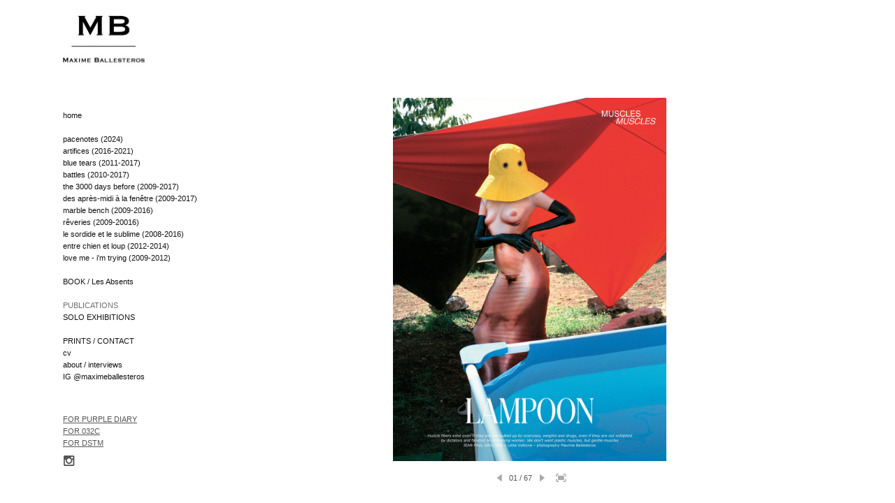

--- FILE ---
content_type: text/html; charset=utf-8
request_url: https://www.maximeballesteros.com/publications/album/lampoon-fw22
body_size: 7833
content:
<!DOCTYPE html>
<html prefix="og: http://ogp.me/ns#">
<head>
  <meta http-equiv="Content-Type" content="text/html; charset=utf-8"/>

  <title>PUBLICATIONS</title>
  <meta property="og:title" content="PUBLICATIONS" />
<meta property="og:type" content="website" />
<meta property="og:url" content="https://www.maximeballesteros.com/publications" />
  <meta property="og:image" content="https://imageproxy.viewbook.com/25054/296bc9247db4a4b16ca5f79dc84c43da_hd.jpg?fit=max&amp;h=1280&amp;w=1280" />
  <meta property="og:image:type" content="image/jpeg" />
  <meta property="og:image:width" content="960" />
  <meta property="og:image:height" content="1280" />
  <meta property="og:image" content="https://imageproxy.viewbook.com/25054/89535080b418651b7ff6c2c449fa6613_hd.jpg?fit=max&amp;h=1280&amp;w=1280" />
  <meta property="og:image:type" content="image/jpeg" />
  <meta property="og:image:width" content="971" />
  <meta property="og:image:height" content="1265" />
  <meta property="og:image" content="https://imageproxy.viewbook.com/25054/b8e985fd003e7fb1fa10e5d0e1aef8bc_hd.jpg?fit=max&amp;h=1280&amp;w=1280" />
  <meta property="og:image:type" content="image/jpeg" />
  <meta property="og:image:width" content="903" />
  <meta property="og:image:height" content="1362" />
  <meta property="og:image" content="https://imageproxy.viewbook.com/25054/0b6622f8dac6b2d4be873b90a0e443a1_hd.jpg?fit=max&amp;h=1280&amp;w=1280" />
  <meta property="og:image:type" content="image/jpeg" />
  <meta property="og:image:width" content="971" />
  <meta property="og:image:height" content="1265" />
  <meta property="og:image" content="https://imageproxy.viewbook.com/25054/644a24ef3762d0c65ee42ab9487ecdcf_hd.jpg?fit=max&amp;h=1280&amp;w=1280" />
  <meta property="og:image:type" content="image/jpeg" />
  <meta property="og:image:width" content="903" />
  <meta property="og:image:height" content="1362" />


<script type="application/ld+json">
{
  "@context": "http://schema.org",
  "@type": "Organization",
  "url": "https://www.maximeballesteros.com/publications",
  "logo": "https://userfiles.viewbook.com/25054/logo/1708427315581.jpg"
}
</script>
    <meta name="description" content="" />
    <meta name="keywords" content="maxime ballesteros art reportage documentary DSTM Purple Interview Nike i-D sleek sugarhigh kinki styleby vice germany editorial photography sang bleu monocle documentaire réaliste reality intimate travel shoes fashion collector creative spontaneous snap film analog olivier zahm christian louboutin paris james franco rossy de palma merle winter jessica stam alexander wang bonnie strange helga wretman celyn smith jen gilpin DSTM" />
  <meta name="google-site-verification" content="" />

      <link rel="icon" type="image/png" sizes="16x16" href="//vb-userfiles.imgix.net/25054/favicon/7c27d043d504414f7007d55aa01db8e8?fit=fill&fm=png&h=16&w=16">
      <link rel="icon" type="image/png" sizes="32x32" href="//vb-userfiles.imgix.net/25054/favicon/7c27d043d504414f7007d55aa01db8e8?fit=fill&fm=png&h=32&w=32">
      <link rel="icon" type="image/png" sizes="64x64" href="//vb-userfiles.imgix.net/25054/favicon/7c27d043d504414f7007d55aa01db8e8?fit=fill&fm=png&h=64&w=64">
      <link rel="icon" type="image/png" sizes="96x96" href="//vb-userfiles.imgix.net/25054/favicon/7c27d043d504414f7007d55aa01db8e8?fit=fill&fm=png&h=96&w=96">
      <link rel="icon" type="image/png" sizes="160x160" href="//vb-userfiles.imgix.net/25054/favicon/7c27d043d504414f7007d55aa01db8e8?fit=fill&fm=png&h=160&w=160">
      <link rel="icon" type="image/png" sizes="192x192" href="//vb-userfiles.imgix.net/25054/favicon/7c27d043d504414f7007d55aa01db8e8?fit=fill&fm=png&h=192&w=192">
    <link rel="apple-touch-icon" href="//vb-userfiles.imgix.net/25054/favicon/7c27d043d504414f7007d55aa01db8e8?fit=fill&fm=png&h=57&w=57">

      <link rel="apple-touch-icon" sizes="60x60" href="//vb-userfiles.imgix.net/25054/favicon/7c27d043d504414f7007d55aa01db8e8?fit=fill&fm=png&h=60&w=60">
      <link rel="apple-touch-icon" sizes="72x72" href="//vb-userfiles.imgix.net/25054/favicon/7c27d043d504414f7007d55aa01db8e8?fit=fill&fm=png&h=72&w=72">
      <link rel="apple-touch-icon" sizes="76x76" href="//vb-userfiles.imgix.net/25054/favicon/7c27d043d504414f7007d55aa01db8e8?fit=fill&fm=png&h=76&w=76">
      <link rel="apple-touch-icon" sizes="114x114" href="//vb-userfiles.imgix.net/25054/favicon/7c27d043d504414f7007d55aa01db8e8?fit=fill&fm=png&h=114&w=114">
      <link rel="apple-touch-icon" sizes="144x144" href="//vb-userfiles.imgix.net/25054/favicon/7c27d043d504414f7007d55aa01db8e8?fit=fill&fm=png&h=144&w=144">
      <link rel="apple-touch-icon" sizes="120x120" href="//vb-userfiles.imgix.net/25054/favicon/7c27d043d504414f7007d55aa01db8e8?fit=fill&fm=png&h=120&w=120">
      <link rel="apple-touch-icon" sizes="152x152" href="//vb-userfiles.imgix.net/25054/favicon/7c27d043d504414f7007d55aa01db8e8?fit=fill&fm=png&h=152&w=152">
      <link rel="apple-touch-icon" sizes="180x180" href="//vb-userfiles.imgix.net/25054/favicon/7c27d043d504414f7007d55aa01db8e8?fit=fill&fm=png&h=180&w=180">
  <!--[if lt IE 9]>
   <script src="//cdnjs.cloudflare.com/ajax/libs/es5-shim/4.0.3/es5-shim.min.js"></script>
  <![endif]-->
  <script type="text/javascript">
    var livePage = true;
  </script>

   <link rel="stylesheet" type="text/css" href="//fonts.googleapis.com/css?family=Arvo:400,700,400italic,700italic:latin|Gentium+Book+Basic:400,400italic,700,700italic:latin|Lato:400,700,400italic,700italic:latin|Merriweather:300italic,300,700,700italic:latin|Old+Standard+TT:400,400italic,700:latin|Open+Sans:300italic,600italic,300,600:latin|PT+Serif:400,700,400italic,700italic:latin|Roboto:700italic,300,700,300italic:latin|Source+Sans+Pro:400,700,400italic,700italic:latin|Vollkorn:400italic,700italic,400,700:latin">
  
      <link rel="stylesheet" media="all" href="/assets/sites/slideshow-gallery-d63d35b5b26f5d3cbca7f15209d93dd4b0b3b59b24e1ebd921d0c6c2c05a958d.css" />

  <!--[if IE]><script src="http://html5shiv.googlecode.com/svn/trunk/html5.js"></script><![endif]-->

  <!--[if lt IE 9]>
    <style>
      #vb_page .main_content {
        box-sizing: border-box;
        padding-top: 140px;
        height: 100% !important;
        top: 0 !important;
      }
    </style>
  <![endif]-->
    <link rel="stylesheet" media="screen" href="/assets/sites/site-classic-public-a1bfb1cc038732ea72e63854fd469217a25c56ef100f67b94bf6b965b71f70f2.css" />

  <style>
    body{
  background-color: #FFFFFF;
  background-image: none;
  background-repeat: repeat;
  background-position: 0% 0%;
  background-size: auto;
  background-attachment: scroll;
}
#vb_page, #vb_page a{
  color: #555555;
}
#vb_page #vb_title h1{
  color: #555555;
}
#vb_page #vb_menu a{
  color: #111111;
}
#vb_page #vb_menu li a.active{
  color: #707070;
}
#vb_page{
  font-family: "Lucida Grande","Lucida Sans Unicode","Arial";
}
#vb_title{
  font-family: Courier New;
}
#vb_menu{
  font-family: Arial;
}

  </style>
  

</head>
<body id="body" class="page-body">
 
  <div id="vb_page" class="/*background_cover:*/ background_cover_no /*background_position:*/ background_position_center /*font_size:*/ font_size_1 /*left_margin:*/ left_margin_no /*logo_retina:*/ logo_retina_yes /*logo_visibility:*/ logo_visibility_no /*menu_font_size:*/ menu_font_size_1 /*menu_position:*/ menu_position_left /*page_align:*/ page_align_left /*page_fixed_header:*/ page_fixed_header_no /*page_full_width:*/ page_full_width_no /*page_scaling:*/ page_scaling_yes /*page_scaling_top:*/ page_scaling_top_yes /*text_full_width:*/ text_full_width_no /*theme:*/ theme_viewbook_pro /*thumbnails_hide_name:*/ thumbnails_hide_name_no /*thumbnails_size:*/ thumbnails_size_thumb /*title_font_size:*/ title_font_size_2 /*title_visibility:*/ title_visibility_no /*top_margin:*/ top_margin_no logo content_type_slideshow_gallery"  data-env="production">
    


<div class="-top-offset">

  <!-- TITLE -->
<div id="vb_title">
</div>


  <!-- LOGO -->
<div id="vb_logo">
        <a href="/"><img src="https://userfiles.viewbook.com/25054/logo/1708427315581.jpg" alt="" /></a>
</div>


  <!-- MENU -->

<ul id="vb_menu"><li>&nbsp;</li><li><a  href="/" >home</a></li><li>&nbsp;</li><li><a  href="/pacenotes-2024" >pacenotes (2024)</a></li><li><a  href="/artifices-2016-2021" >artifices (2016-2021)</a></li><li><a  href="/blue-tears-2011-2017" >blue tears (2011-2017)</a></li><li><a  href="/battles-2010-2017" >battles (2010-2017)</a></li><li><a  href="/the-3000-days-before-2009-2017" >the 3000 days before (2009-2017)</a></li><li><a  href="/des-apres-midi-a-la-fenetre-2009-2017" >des après-midi à la fenêtre (2009-2017)</a></li><li><a  href="/marble-bench-2009-2016" >marble bench (2009-2016)</a></li><li><a  href="/reveries-2009-20016" >rêveries (2009-20016)</a></li><li><a  href="/le-sordide-et-le-sublime-2008-2016" >le sordide et le sublime (2008-2016)</a></li><li><a  href="/entre-chien-et-loup-2012-2014" >entre chien et loup (2012-2014)</a></li><li><a  href="/love-me-i-m-trying-2009-2012" >love me - i'm trying (2009-2012)</a></li><li>&nbsp;</li><li><a  href="/book-les-absents" >BOOK / Les Absents</a></li><li>&nbsp;</li><li><a class='active' href="/publications" >PUBLICATIONS</a></li><li><a  href="/solo-exhibitions" >SOLO EXHIBITIONS</a></li><li>&nbsp;</li><li><a  href="/prints-contact" >PRINTS / CONTACT</a></li><li><a  href="/cv" >cv</a></li><li><a  href="/about-interviews" >about / interviews</a></li><li><a  href="/ig-maximeballesteros" target="_blank">IG @maximeballesteros</a></li></ul>


  <!-- SIDE -->
<div id="vb_info_container">
  <!-- SIDE_TEXT_TITLE -->
    <h2>&nbsp;</h2>
  <!-- SIDE_TEXT -->
  <div id="vb_info_content">
    <a href="http://purple.fr/?s=maxime+ballesteros">FOR <span class="caps">PURPLE DIARY</span></a> <br><a href="http://032c.com/?s=maxime+ballesteros">FOR 032C</a> <br><a href="http://www.dstm.co/">FOR <span class="caps">DSTM</span></a>
  </div>
      <p class="social-icons">
        
<a class="social-icon" target="_blank" href="http://instagram.com/maximeballesteros"><span class='icon instagram'></span></a>      </p>
</div>


  <!-- BODY_TEXT -->
  <div class="main_content">
      <div id="slideshow-gallery-container"  data-slideshow-slides="22">
        <div style="color:555555px;" id="slideshow-gallery-module" class="-medium-thumbs -align-center -with-nav"><div style="padding-top:0;margin-top:0;padding-bottom:45px;margin-bottom:-45px;" class="viewer align-center valign-middle "><div class="slide-container"><figure data-src="https://imageproxy.viewbook.com/25054/6c3f248cf65489278a5d7a8ae7ae5c17_hd.jpg" data-max-width="1538" data-ratio="1.3306508047585723" data-has-title="false" data-has-description="false" class="slide not-active"><div class="fig-img loading"><div style="padding-bottom:133.06508047585723%;"></div><img alt="L2600 - Cover_Maxime.jpg" src="https://imageproxy.viewbook.com/25054/6c3f248cf65489278a5d7a8ae7ae5c17_hd.jpg?fit=max&amp;w=640&amp;h=640" srcset="[data-uri]"></div></figure><figure data-src="https://imageproxy.viewbook.com/25054/02a63f31cbab5d88f09e39e25964e215_hd.jpg" data-max-width="2163" data-ratio="0.6722855726326227" data-has-title="false" data-has-description="false" class="slide not-active"><div class="fig-img loading"><div style="padding-bottom:67.22855726326227%;"></div><img alt="1366-24a.jpg" src="https://imageproxy.viewbook.com/25054/02a63f31cbab5d88f09e39e25964e215_hd.jpg?fit=max&amp;w=640&amp;h=640" srcset="[data-uri]"></div></figure><figure data-src="https://imageproxy.viewbook.com/25054/e0c36b79ef1c6612167abf522bc06855_hd.jpg" data-max-width="1539" data-ratio="1.328436516264428" data-has-title="false" data-has-description="false" class="slide not-active"><div class="fig-img loading"><div style="padding-bottom:132.8436516264428%;"></div><img alt="1025-46a.jpg" src="https://imageproxy.viewbook.com/25054/e0c36b79ef1c6612167abf522bc06855_hd.jpg?fit=max&amp;w=640&amp;h=640" srcset="[data-uri]"></div></figure><figure data-src="https://imageproxy.viewbook.com/25054/15a0d69dac7a2b95c2203fbf87b447a7_hd.jpg" data-max-width="2168" data-ratio="0.6692422731804586" data-has-title="false" data-has-description="false" class="slide not-active"><div class="fig-img loading"><div style="padding-bottom:66.92422731804587%;"></div><img alt="1392-34.jpg" src="https://imageproxy.viewbook.com/25054/15a0d69dac7a2b95c2203fbf87b447a7_hd.jpg?fit=max&amp;w=640&amp;h=640" srcset="[data-uri]"></div></figure><figure data-src="https://imageproxy.viewbook.com/25054/1c68889cd363272b5535f724a0ebbc74_hd.jpg" data-max-width="1541" data-ratio="1.3244089012517386" data-has-title="false" data-has-description="false" class="slide not-active"><div class="fig-img loading"><div style="padding-bottom:132.44089012517387%;"></div><img alt="1027-50.jpg" src="https://imageproxy.viewbook.com/25054/1c68889cd363272b5535f724a0ebbc74_hd.jpg?fit=max&amp;w=640&amp;h=640" srcset="[data-uri]"></div></figure><figure data-src="https://imageproxy.viewbook.com/25054/52cfaed190b449f439cf9e202196e8fd_hd.jpg" data-max-width="1818" data-ratio="0.6754675467546755" data-has-title="false" data-has-description="false" class="slide not-active"><div class="fig-img loading"><div style="padding-bottom:67.54675467546754%;"></div><img alt="1392-01.JPG" src="https://imageproxy.viewbook.com/25054/52cfaed190b449f439cf9e202196e8fd_hd.jpg?fit=max&amp;w=640&amp;h=640" srcset="[data-uri]"></div></figure><figure data-src="https://imageproxy.viewbook.com/25054/9c0fd2e4ef102ee79f7a5d83177b8b7f_hd.jpg" data-max-width="1461" data-ratio="1.474595408355288" data-has-title="false" data-has-description="false" class="slide not-active"><div class="fig-img loading"><div style="padding-bottom:147.4595408355288%;"></div><img alt="1369-25a.jpg" src="https://imageproxy.viewbook.com/25054/9c0fd2e4ef102ee79f7a5d83177b8b7f_hd.jpg?fit=max&amp;w=640&amp;h=640" srcset="[data-uri]"></div></figure><figure data-src="https://imageproxy.viewbook.com/25054/4cf3dfac3edcd552d6b96017c1c4a265_hd.jpg" data-max-width="1449" data-ratio="1.4992531740104555" data-has-title="false" data-has-description="false" class="slide not-active"><div class="fig-img loading"><div style="padding-bottom:149.92531740104556%;"></div><img alt="1372-27.jpg" src="https://imageproxy.viewbook.com/25054/4cf3dfac3edcd552d6b96017c1c4a265_hd.jpg?fit=max&amp;w=640&amp;h=640" srcset="[data-uri]"></div></figure><figure data-src="https://imageproxy.viewbook.com/25054/cefd886b916e1a4de7fb1ce0f67a62fe_hd.jpg" data-max-width="1449" data-ratio="1.498506348020911" data-has-title="false" data-has-description="false" class="slide not-active"><div class="fig-img loading"><div style="padding-bottom:149.85063480209112%;"></div><img alt="1368-24.jpg" src="https://imageproxy.viewbook.com/25054/cefd886b916e1a4de7fb1ce0f67a62fe_hd.jpg?fit=max&amp;w=640&amp;h=640" srcset="[data-uri]"></div></figure><figure data-src="https://imageproxy.viewbook.com/25054/f6a6269128e9a8f46ef63e2406877191_hd.jpg" data-max-width="2180" data-ratio="0.6616299232103047" data-has-title="false" data-has-description="false" class="slide not-active"><div class="fig-img loading"><div style="padding-bottom:66.16299232103047%;"></div><img alt="1372-35.jpg" src="https://imageproxy.viewbook.com/25054/f6a6269128e9a8f46ef63e2406877191_hd.jpg?fit=max&amp;w=640&amp;h=640" srcset="[data-uri]"></div></figure><figure data-src="https://imageproxy.viewbook.com/25054/18e87c21d12b6cb2918a11964ebd21cb_hd.jpg" data-max-width="1447" data-ratio="1.502623688155922" data-has-title="false" data-has-description="false" class="slide not-active"><div class="fig-img loading"><div style="padding-bottom:150.2623688155922%;"></div><img alt="1378-19.jpg" src="https://imageproxy.viewbook.com/25054/18e87c21d12b6cb2918a11964ebd21cb_hd.jpg?fit=max&amp;w=640&amp;h=640" srcset="[data-uri]"></div></figure><figure data-src="https://imageproxy.viewbook.com/25054/3e3b70eb76d911e26da7387298c536fa_hd.jpg" data-max-width="2178" data-ratio="0.6632779568559385" data-has-title="false" data-has-description="false" class="slide not-active"><div class="fig-img loading"><div style="padding-bottom:66.32779568559386%;"></div><img alt="1384-17.jpg" src="https://imageproxy.viewbook.com/25054/3e3b70eb76d911e26da7387298c536fa_hd.jpg?fit=max&amp;w=640&amp;h=640" srcset="[data-uri]"></div></figure><figure data-src="https://imageproxy.viewbook.com/25054/5842e56a09117da009772421e2350bb5_hd.jpg" data-max-width="1228" data-ratio="1.480456026058632" data-has-title="false" data-has-description="false" class="slide not-active"><div class="fig-img loading"><div style="padding-bottom:148.0456026058632%;"></div><img alt="1385-15a.JPG" src="https://imageproxy.viewbook.com/25054/5842e56a09117da009772421e2350bb5_hd.jpg?fit=max&amp;w=640&amp;h=640" srcset="[data-uri]"></div></figure><figure data-src="https://imageproxy.viewbook.com/25054/d78a5d05ec378d9b0289a03f207c36b8_hd.jpg" data-max-width="1818" data-ratio="0.6754675467546755" data-has-title="false" data-has-description="false" class="slide not-active"><div class="fig-img loading"><div style="padding-bottom:67.54675467546754%;"></div><img alt="1374-20a.JPG" src="https://imageproxy.viewbook.com/25054/d78a5d05ec378d9b0289a03f207c36b8_hd.jpg?fit=max&amp;w=640&amp;h=640" srcset="[data-uri]"></div></figure><figure data-src="https://imageproxy.viewbook.com/25054/8c17be2169ed2aa4069d86ca58898702_hd.jpg" data-max-width="1228" data-ratio="1.480456026058632" data-has-title="false" data-has-description="false" class="slide not-active"><div class="fig-img loading"><div style="padding-bottom:148.0456026058632%;"></div><img alt="1385-17a.JPG" src="https://imageproxy.viewbook.com/25054/8c17be2169ed2aa4069d86ca58898702_hd.jpg?fit=max&amp;w=640&amp;h=640" srcset="[data-uri]"></div></figure><figure data-src="https://imageproxy.viewbook.com/25054/0490ae5f9f4be1c7546a7192f137860b_hd.jpg" data-max-width="1444" data-ratio="1.5089955022488755" data-has-title="false" data-has-description="false" class="slide not-active"><div class="fig-img loading"><div style="padding-bottom:150.89955022488755%;"></div><img alt="1392-17.jpg" src="https://imageproxy.viewbook.com/25054/0490ae5f9f4be1c7546a7192f137860b_hd.jpg?fit=max&amp;w=640&amp;h=640" srcset="[data-uri]"></div></figure><figure data-src="https://imageproxy.viewbook.com/25054/547488e405b08a06a90f3fd6b611ffc2_hd.jpg" data-max-width="1455" data-ratio="1.4853372434017595" data-has-title="false" data-has-description="false" class="slide not-active"><div class="fig-img loading"><div style="padding-bottom:148.53372434017595%;"></div><img alt="1382-24a.jpg" src="https://imageproxy.viewbook.com/25054/547488e405b08a06a90f3fd6b611ffc2_hd.jpg?fit=max&amp;w=640&amp;h=640" srcset="[data-uri]"></div></figure><figure data-src="https://imageproxy.viewbook.com/25054/bc01da2bd5c0f6245e19cbc1ffc75fd5_hd.jpg" data-max-width="1468" data-ratio="1.4591147786946737" data-has-title="false" data-has-description="false" class="slide not-active"><div class="fig-img loading"><div style="padding-bottom:145.91147786946738%;"></div><img alt="1383-02.jpg" src="https://imageproxy.viewbook.com/25054/bc01da2bd5c0f6245e19cbc1ffc75fd5_hd.jpg?fit=max&amp;w=640&amp;h=640" srcset="[data-uri]"></div></figure><figure data-src="https://imageproxy.viewbook.com/25054/5a7d490cea6bd74961e6f355a29a4557_hd.jpg" data-max-width="2036" data-ratio="0.7586480063374703" data-has-title="false" data-has-description="false" class="slide not-active"><div class="fig-img loading"><div style="padding-bottom:75.86480063374704%;"></div><img alt="1026-54.jpg" src="https://imageproxy.viewbook.com/25054/5a7d490cea6bd74961e6f355a29a4557_hd.jpg?fit=max&amp;w=640&amp;h=640" srcset="[data-uri]"></div></figure><figure data-src="https://imageproxy.viewbook.com/25054/f4b10c70b195121e83db2752f133651d_hd.jpg" data-max-width="1448" data-ratio="1.5003734129947721" data-has-title="false" data-has-description="false" class="slide not-active"><div class="fig-img loading"><div style="padding-bottom:150.03734129947722%;"></div><img alt="1373-27a.jpg" src="https://imageproxy.viewbook.com/25054/f4b10c70b195121e83db2752f133651d_hd.jpg?fit=max&amp;w=640&amp;h=640" srcset="[data-uri]"></div></figure><figure data-src="https://imageproxy.viewbook.com/25054/8d79a5d25140e146288d233891161822_hd.jpg" data-max-width="1445" data-ratio="1.5068493150684932" data-has-title="false" data-has-description="false" class="slide not-active"><div class="fig-img loading"><div style="padding-bottom:150.68493150684932%;"></div><img alt="1376-17.jpg" src="https://imageproxy.viewbook.com/25054/8d79a5d25140e146288d233891161822_hd.jpg?fit=max&amp;w=640&amp;h=640" srcset="[data-uri]"></div></figure><figure data-src="https://imageproxy.viewbook.com/25054/487a91cbd8ad43bc9f75c0b3b1df10c7_hd.jpg" data-max-width="2182" data-ratio="0.6604523987074322" data-has-title="false" data-has-description="false" class="slide not-active"><div class="fig-img loading"><div style="padding-bottom:66.04523987074322%;"></div><img alt="1369-17a.jpg" src="https://imageproxy.viewbook.com/25054/487a91cbd8ad43bc9f75c0b3b1df10c7_hd.jpg?fit=max&amp;w=640&amp;h=640" srcset="[data-uri]"></div></figure><figure data-src="https://imageproxy.viewbook.com/25054/c1db5aa7f8cf585cf58b8234ebcf7619_hd.jpg" data-max-width="1228" data-ratio="1.480456026058632" data-has-title="false" data-has-description="false" class="slide not-active"><div class="fig-img loading"><div style="padding-bottom:148.0456026058632%;"></div><img alt="1383-20.JPG" src="https://imageproxy.viewbook.com/25054/c1db5aa7f8cf585cf58b8234ebcf7619_hd.jpg?fit=max&amp;w=640&amp;h=640" srcset="[data-uri]"></div></figure><figure data-src="https://imageproxy.viewbook.com/25054/a11bd25f595f6b1e912c8646d70f92a0_hd.jpg" data-max-width="1446" data-ratio="1.5043119610048743" data-has-title="false" data-has-description="false" class="slide not-active"><div class="fig-img loading"><div style="padding-bottom:150.43119610048743%;"></div><img alt="1375-34a.jpg" src="https://imageproxy.viewbook.com/25054/a11bd25f595f6b1e912c8646d70f92a0_hd.jpg?fit=max&amp;w=640&amp;h=640" srcset="[data-uri]"></div></figure><figure data-src="https://imageproxy.viewbook.com/25054/fa8229953cd66d395425ff834bc150bb_hd.jpg" data-max-width="1541" data-ratio="1.3240125830129326" data-has-title="false" data-has-description="false" class="slide not-active"><div class="fig-img loading"><div style="padding-bottom:132.40125830129327%;"></div><img alt="1028-52.jpg" src="https://imageproxy.viewbook.com/25054/fa8229953cd66d395425ff834bc150bb_hd.jpg?fit=max&amp;w=640&amp;h=640" srcset="[data-uri]"></div></figure><figure data-src="https://imageproxy.viewbook.com/25054/41af83a7b8125554a15e8522ca583616_hd.jpg" data-max-width="1446" data-ratio="1.5047010154193305" data-has-title="false" data-has-description="false" class="slide not-active"><div class="fig-img loading"><div style="padding-bottom:150.47010154193305%;"></div><img alt="1365-06a.jpg" src="https://imageproxy.viewbook.com/25054/41af83a7b8125554a15e8522ca583616_hd.jpg?fit=max&amp;w=640&amp;h=640" srcset="[data-uri]"></div></figure><figure data-src="https://imageproxy.viewbook.com/25054/cc2bf12cd8cdf262fa3c49ee9c0edc86_hd.jpg" data-max-width="1448" data-ratio="1.5" data-has-title="false" data-has-description="false" class="slide not-active"><div class="fig-img loading"><div style="padding-bottom:150%;"></div><img alt="1369-24a.jpg" src="https://imageproxy.viewbook.com/25054/cc2bf12cd8cdf262fa3c49ee9c0edc86_hd.jpg?fit=max&amp;w=640&amp;h=640" srcset="[data-uri]"></div></figure><figure data-src="https://imageproxy.viewbook.com/25054/c8c2956b6d3e4bcaf448866fb2a3ec27_hd.jpg" data-max-width="1447" data-ratio="1.5028184892897407" data-has-title="false" data-has-description="false" class="slide not-active"><div class="fig-img loading"><div style="padding-bottom:150.28184892897406%;"></div><img alt="1380-29a.jpg" src="https://imageproxy.viewbook.com/25054/c8c2956b6d3e4bcaf448866fb2a3ec27_hd.jpg?fit=max&amp;w=640&amp;h=640" srcset="[data-uri]"></div></figure><figure data-src="https://imageproxy.viewbook.com/25054/e0080909e7293a25b7e3a2926ac2cf8e_hd.jpg" data-max-width="1538" data-ratio="1.3301952580195258" data-has-title="false" data-has-description="false" class="slide not-active"><div class="fig-img loading"><div style="padding-bottom:133.01952580195257%;"></div><img alt="1027-45.jpg" src="https://imageproxy.viewbook.com/25054/e0080909e7293a25b7e3a2926ac2cf8e_hd.jpg?fit=max&amp;w=640&amp;h=640" srcset="[data-uri]"></div></figure><figure data-src="https://imageproxy.viewbook.com/25054/437e8de930b1de563829487fe3f13e87_hd.jpg" data-max-width="1539" data-ratio="1.3273043478260869" data-has-title="false" data-has-description="false" class="slide not-active"><div class="fig-img loading"><div style="padding-bottom:132.73043478260868%;"></div><img alt="1028-44.jpg" src="https://imageproxy.viewbook.com/25054/437e8de930b1de563829487fe3f13e87_hd.jpg?fit=max&amp;w=640&amp;h=640" srcset="[data-uri]"></div></figure><figure data-src="https://imageproxy.viewbook.com/25054/ab6d2deeca82568710e5e4d6f7ffb27f_hd.jpg" data-max-width="1538" data-ratio="1.329525169582292" data-has-title="false" data-has-description="false" class="slide not-active"><div class="fig-img loading"><div style="padding-bottom:132.9525169582292%;"></div><img alt="1026-47a.jpg" src="https://imageproxy.viewbook.com/25054/ab6d2deeca82568710e5e4d6f7ffb27f_hd.jpg?fit=max&amp;w=640&amp;h=640" srcset="[data-uri]"></div></figure><figure data-src="https://imageproxy.viewbook.com/25054/0bf3ff373ff5988a362bc7898342b193_hd.jpg" data-max-width="1542" data-ratio="1.3230879199428163" data-has-title="false" data-has-description="false" class="slide not-active"><div class="fig-img loading"><div style="padding-bottom:132.30879199428162%;"></div><img alt="1025-45-chicksout.jpg" src="https://imageproxy.viewbook.com/25054/0bf3ff373ff5988a362bc7898342b193_hd.jpg?fit=max&amp;w=640&amp;h=640" srcset="[data-uri]"></div></figure><figure data-src="https://imageproxy.viewbook.com/25054/2244b1e011769a3bf7c411c495bef215_hd.jpg" data-max-width="1542" data-ratio="1.323509015256588" data-has-title="false" data-has-description="false" class="slide not-active"><div class="fig-img loading"><div style="padding-bottom:132.3509015256588%;"></div><img alt="1025-48.jpg" src="https://imageproxy.viewbook.com/25054/2244b1e011769a3bf7c411c495bef215_hd.jpg?fit=max&amp;w=640&amp;h=640" srcset="[data-uri]"></div></figure><figure data-src="https://imageproxy.viewbook.com/25054/708501638c2733265bb511b346aa6fdf_hd.jpg" data-max-width="2175" data-ratio="0.6647600099477742" data-has-title="false" data-has-description="false" class="slide not-active"><div class="fig-img loading"><div style="padding-bottom:66.47600099477742%;"></div><img alt="1379-28a.jpg" src="https://imageproxy.viewbook.com/25054/708501638c2733265bb511b346aa6fdf_hd.jpg?fit=max&amp;w=640&amp;h=640" srcset="[data-uri]"></div></figure><figure data-src="https://imageproxy.viewbook.com/25054/6d6084059a16aca82576b858fd30ab19_hd.jpg" data-max-width="2181" data-ratio="0.6616111387369468" data-has-title="false" data-has-description="false" class="slide not-active"><div class="fig-img loading"><div style="padding-bottom:66.16111387369467%;"></div><img alt="1368-17.jpg" src="https://imageproxy.viewbook.com/25054/6d6084059a16aca82576b858fd30ab19_hd.jpg?fit=max&amp;w=640&amp;h=640" srcset="[data-uri]"></div></figure><figure data-src="https://imageproxy.viewbook.com/25054/6ae4099f38ff4466009e706a91cdeca5_hd.jpg" data-max-width="2178" data-ratio="0.6628486055776892" data-has-title="false" data-has-description="false" class="slide not-active"><div class="fig-img loading"><div style="padding-bottom:66.28486055776892%;"></div><img alt="1391-27a.jpg" src="https://imageproxy.viewbook.com/25054/6ae4099f38ff4466009e706a91cdeca5_hd.jpg?fit=max&amp;w=640&amp;h=640" srcset="[data-uri]"></div></figure><figure data-src="https://imageproxy.viewbook.com/25054/be1d2c8b6bb8b9714a8dc778a792f7de_hd.jpg" data-max-width="2172" data-ratio="0.6667485265225933" data-has-title="false" data-has-description="false" class="slide not-active"><div class="fig-img loading"><div style="padding-bottom:66.67485265225933%;"></div><img alt="1382-19a.jpg" src="https://imageproxy.viewbook.com/25054/be1d2c8b6bb8b9714a8dc778a792f7de_hd.jpg?fit=max&amp;w=640&amp;h=640" srcset="[data-uri]"></div></figure><figure data-src="https://imageproxy.viewbook.com/25054/40d85fceaf5e633769892c56129a84c0_hd.jpg" data-max-width="2181" data-ratio="0.6615142782289757" data-has-title="false" data-has-description="false" class="slide not-active"><div class="fig-img loading"><div style="padding-bottom:66.15142782289757%;"></div><img alt="1381-03a.jpg" src="https://imageproxy.viewbook.com/25054/40d85fceaf5e633769892c56129a84c0_hd.jpg?fit=max&amp;w=640&amp;h=640" srcset="[data-uri]"></div></figure><figure data-src="https://imageproxy.viewbook.com/25054/2bbc93f84038f1017d7a83ea9bb0c1c4_hd.jpg" data-max-width="1330" data-ratio="1.7777777777777777" data-has-title="false" data-has-description="false" class="slide not-active"><div class="fig-img loading"><div style="padding-bottom:177.77777777777777%;"></div><img alt="PXL_20221109_121121788.jpg" src="https://imageproxy.viewbook.com/25054/2bbc93f84038f1017d7a83ea9bb0c1c4_hd.jpg?fit=max&amp;w=640&amp;h=640" srcset="[data-uri]"></div></figure><figure data-src="https://imageproxy.viewbook.com/25054/dfd44326d900c3b8baa81360334afe3a_hd.jpg" data-max-width="1330" data-ratio="1.7777777777777777" data-has-title="false" data-has-description="false" class="slide not-active"><div class="fig-img loading"><div style="padding-bottom:177.77777777777777%;"></div><img alt="PXL_20221109_120658400.jpg" src="https://imageproxy.viewbook.com/25054/dfd44326d900c3b8baa81360334afe3a_hd.jpg?fit=max&amp;w=640&amp;h=640" srcset="[data-uri]"></div></figure><figure data-src="https://imageproxy.viewbook.com/25054/52faec59305fc5b7056f8efd8e4088fa_hd.jpg" data-max-width="1330" data-ratio="1.7777777777777777" data-has-title="false" data-has-description="false" class="slide not-active"><div class="fig-img loading"><div style="padding-bottom:177.77777777777777%;"></div><img alt="PXL_20221109_120704243.jpg" src="https://imageproxy.viewbook.com/25054/52faec59305fc5b7056f8efd8e4088fa_hd.jpg?fit=max&amp;w=640&amp;h=640" srcset="[data-uri]"></div></figure><figure data-src="https://imageproxy.viewbook.com/25054/0f0246dd5c944fb48ea0d6e43ec9513b_hd.jpg" data-max-width="1330" data-ratio="1.7777777777777777" data-has-title="false" data-has-description="false" class="slide not-active"><div class="fig-img loading"><div style="padding-bottom:177.77777777777777%;"></div><img alt="PXL_20221109_120711017.jpg" src="https://imageproxy.viewbook.com/25054/0f0246dd5c944fb48ea0d6e43ec9513b_hd.jpg?fit=max&amp;w=640&amp;h=640" srcset="[data-uri]"></div></figure><figure data-src="https://imageproxy.viewbook.com/25054/c956baf5893024463a2f070f1ea46d35_hd.jpg" data-max-width="1330" data-ratio="1.7777777777777777" data-has-title="false" data-has-description="false" class="slide not-active"><div class="fig-img loading"><div style="padding-bottom:177.77777777777777%;"></div><img alt="PXL_20221109_120717918.jpg" src="https://imageproxy.viewbook.com/25054/c956baf5893024463a2f070f1ea46d35_hd.jpg?fit=max&amp;w=640&amp;h=640" srcset="[data-uri]"></div></figure><figure data-src="https://imageproxy.viewbook.com/25054/ec55024e24da7291263866b4d2f332fd_hd.jpg" data-max-width="1330" data-ratio="1.7777777777777777" data-has-title="false" data-has-description="false" class="slide not-active"><div class="fig-img loading"><div style="padding-bottom:177.77777777777777%;"></div><img alt="PXL_20221109_120725643.jpg" src="https://imageproxy.viewbook.com/25054/ec55024e24da7291263866b4d2f332fd_hd.jpg?fit=max&amp;w=640&amp;h=640" srcset="[data-uri]"></div></figure><figure data-src="https://imageproxy.viewbook.com/25054/d65647612a6a7bcdc78b3fc844f89436_hd.jpg" data-max-width="1330" data-ratio="1.7777777777777777" data-has-title="false" data-has-description="false" class="slide not-active"><div class="fig-img loading"><div style="padding-bottom:177.77777777777777%;"></div><img alt="PXL_20221109_120728991.jpg" src="https://imageproxy.viewbook.com/25054/d65647612a6a7bcdc78b3fc844f89436_hd.jpg?fit=max&amp;w=640&amp;h=640" srcset="[data-uri]"></div></figure><figure data-src="https://imageproxy.viewbook.com/25054/dbceb7efc8a14923bb0e1772ad77c132_hd.jpg" data-max-width="1330" data-ratio="1.7777777777777777" data-has-title="false" data-has-description="false" class="slide not-active"><div class="fig-img loading"><div style="padding-bottom:177.77777777777777%;"></div><img alt="PXL_20221109_120734297.jpg" src="https://imageproxy.viewbook.com/25054/dbceb7efc8a14923bb0e1772ad77c132_hd.jpg?fit=max&amp;w=640&amp;h=640" srcset="[data-uri]"></div></figure><figure data-src="https://imageproxy.viewbook.com/25054/7b6cbf40ded5dec4f255994d38c52ce1_hd.jpg" data-max-width="1330" data-ratio="1.7777777777777777" data-has-title="false" data-has-description="false" class="slide not-active"><div class="fig-img loading"><div style="padding-bottom:177.77777777777777%;"></div><img alt="PXL_20221109_120738405.jpg" src="https://imageproxy.viewbook.com/25054/7b6cbf40ded5dec4f255994d38c52ce1_hd.jpg?fit=max&amp;w=640&amp;h=640" srcset="[data-uri]"></div></figure><figure data-src="https://imageproxy.viewbook.com/25054/f560285b11f724700e39f09e4377a5b5_hd.jpg" data-max-width="1330" data-ratio="1.7777777777777777" data-has-title="false" data-has-description="false" class="slide not-active"><div class="fig-img loading"><div style="padding-bottom:177.77777777777777%;"></div><img alt="PXL_20221109_120801282.jpg" src="https://imageproxy.viewbook.com/25054/f560285b11f724700e39f09e4377a5b5_hd.jpg?fit=max&amp;w=640&amp;h=640" srcset="[data-uri]"></div></figure><figure data-src="https://imageproxy.viewbook.com/25054/c53837c3f84515634c9a2db70f7e7b9e_hd.jpg" data-max-width="1330" data-ratio="1.7777777777777777" data-has-title="false" data-has-description="false" class="slide not-active"><div class="fig-img loading"><div style="padding-bottom:177.77777777777777%;"></div><img alt="PXL_20221109_120805425.jpg" src="https://imageproxy.viewbook.com/25054/c53837c3f84515634c9a2db70f7e7b9e_hd.jpg?fit=max&amp;w=640&amp;h=640" srcset="[data-uri]"></div></figure><figure data-src="https://imageproxy.viewbook.com/25054/39cf0a9e32eaec6beda9779edcd752f2_hd.jpg" data-max-width="1330" data-ratio="1.7777777777777777" data-has-title="false" data-has-description="false" class="slide not-active"><div class="fig-img loading"><div style="padding-bottom:177.77777777777777%;"></div><img alt="PXL_20221109_120821482.jpg" src="https://imageproxy.viewbook.com/25054/39cf0a9e32eaec6beda9779edcd752f2_hd.jpg?fit=max&amp;w=640&amp;h=640" srcset="[data-uri]"></div></figure><figure data-src="https://imageproxy.viewbook.com/25054/b2c8a83edf9e2f60e5faf391097f3192_hd.jpg" data-max-width="1330" data-ratio="1.7777777777777777" data-has-title="false" data-has-description="false" class="slide not-active"><div class="fig-img loading"><div style="padding-bottom:177.77777777777777%;"></div><img alt="PXL_20221109_120826421.jpg" src="https://imageproxy.viewbook.com/25054/b2c8a83edf9e2f60e5faf391097f3192_hd.jpg?fit=max&amp;w=640&amp;h=640" srcset="[data-uri]"></div></figure><figure data-src="https://imageproxy.viewbook.com/25054/6339376922a89d3069fd350eeb622e9c_hd.jpg" data-max-width="1330" data-ratio="1.7777777777777777" data-has-title="false" data-has-description="false" class="slide not-active"><div class="fig-img loading"><div style="padding-bottom:177.77777777777777%;"></div><img alt="PXL_20221109_120837408.jpg" src="https://imageproxy.viewbook.com/25054/6339376922a89d3069fd350eeb622e9c_hd.jpg?fit=max&amp;w=640&amp;h=640" srcset="[data-uri]"></div></figure><figure data-src="https://imageproxy.viewbook.com/25054/37e4abda07a9c3b67274556b79f5c135_hd.jpg" data-max-width="1330" data-ratio="1.7777777777777777" data-has-title="false" data-has-description="false" class="slide not-active"><div class="fig-img loading"><div style="padding-bottom:177.77777777777777%;"></div><img alt="PXL_20221109_120842762.jpg" src="https://imageproxy.viewbook.com/25054/37e4abda07a9c3b67274556b79f5c135_hd.jpg?fit=max&amp;w=640&amp;h=640" srcset="[data-uri]"></div></figure><figure data-src="https://imageproxy.viewbook.com/25054/7b85b599864d12a7c27759b6e442235f_hd.jpg" data-max-width="1330" data-ratio="1.7777777777777777" data-has-title="false" data-has-description="false" class="slide not-active"><div class="fig-img loading"><div style="padding-bottom:177.77777777777777%;"></div><img alt="PXL_20221109_120847429.jpg" src="https://imageproxy.viewbook.com/25054/7b85b599864d12a7c27759b6e442235f_hd.jpg?fit=max&amp;w=640&amp;h=640" srcset="[data-uri]"></div></figure><figure data-src="https://imageproxy.viewbook.com/25054/4cb553f553c327c0b75126c9d0b1b7f1_hd.jpg" data-max-width="1330" data-ratio="1.7777777777777777" data-has-title="false" data-has-description="false" class="slide not-active"><div class="fig-img loading"><div style="padding-bottom:177.77777777777777%;"></div><img alt="PXL_20221109_120850776.jpg" src="https://imageproxy.viewbook.com/25054/4cb553f553c327c0b75126c9d0b1b7f1_hd.jpg?fit=max&amp;w=640&amp;h=640" srcset="[data-uri]"></div></figure><figure data-src="https://imageproxy.viewbook.com/25054/1603c0524eef7d4da1948400180fabb8_hd.jpg" data-max-width="1330" data-ratio="1.7777777777777777" data-has-title="false" data-has-description="false" class="slide not-active"><div class="fig-img loading"><div style="padding-bottom:177.77777777777777%;"></div><img alt="PXL_20221109_120856439.jpg" src="https://imageproxy.viewbook.com/25054/1603c0524eef7d4da1948400180fabb8_hd.jpg?fit=max&amp;w=640&amp;h=640" srcset="[data-uri]"></div></figure><figure data-src="https://imageproxy.viewbook.com/25054/e7084be641beba4987f6ceb9c0499c30_hd.jpg" data-max-width="1330" data-ratio="1.7777777777777777" data-has-title="false" data-has-description="false" class="slide not-active"><div class="fig-img loading"><div style="padding-bottom:177.77777777777777%;"></div><img alt="PXL_20221109_120906369.jpg" src="https://imageproxy.viewbook.com/25054/e7084be641beba4987f6ceb9c0499c30_hd.jpg?fit=max&amp;w=640&amp;h=640" srcset="[data-uri]"></div></figure><figure data-src="https://imageproxy.viewbook.com/25054/334de23c18f40d8437063f1ac33bcdf4_hd.jpg" data-max-width="1330" data-ratio="1.7777777777777777" data-has-title="false" data-has-description="false" class="slide not-active"><div class="fig-img loading"><div style="padding-bottom:177.77777777777777%;"></div><img alt="PXL_20221109_120919016.jpg" src="https://imageproxy.viewbook.com/25054/334de23c18f40d8437063f1ac33bcdf4_hd.jpg?fit=max&amp;w=640&amp;h=640" srcset="[data-uri]"></div></figure><figure data-src="https://imageproxy.viewbook.com/25054/5d9d7277f9e8344b8d8d3eaa9517aa30_hd.jpg" data-max-width="1330" data-ratio="1.7777777777777777" data-has-title="false" data-has-description="false" class="slide not-active"><div class="fig-img loading"><div style="padding-bottom:177.77777777777777%;"></div><img alt="PXL_20221109_120921714.jpg" src="https://imageproxy.viewbook.com/25054/5d9d7277f9e8344b8d8d3eaa9517aa30_hd.jpg?fit=max&amp;w=640&amp;h=640" srcset="[data-uri]"></div></figure><figure data-src="https://imageproxy.viewbook.com/25054/620b991714ca12bb0fc97201d41f9f8e_hd.jpg" data-max-width="1330" data-ratio="1.7777777777777777" data-has-title="false" data-has-description="false" class="slide not-active"><div class="fig-img loading"><div style="padding-bottom:177.77777777777777%;"></div><img alt="PXL_20221109_120928476.jpg" src="https://imageproxy.viewbook.com/25054/620b991714ca12bb0fc97201d41f9f8e_hd.jpg?fit=max&amp;w=640&amp;h=640" srcset="[data-uri]"></div></figure><figure data-src="https://imageproxy.viewbook.com/25054/b6f45073c406b21c5c405068021ad385_hd.jpg" data-max-width="1330" data-ratio="1.7777777777777777" data-has-title="false" data-has-description="false" class="slide not-active"><div class="fig-img loading"><div style="padding-bottom:177.77777777777777%;"></div><img alt="PXL_20221109_120931882.jpg" src="https://imageproxy.viewbook.com/25054/b6f45073c406b21c5c405068021ad385_hd.jpg?fit=max&amp;w=640&amp;h=640" srcset="[data-uri]"></div></figure><figure data-src="https://imageproxy.viewbook.com/25054/3b97f97486e4152fb287cf1ea0d85254_hd.jpg" data-max-width="1330" data-ratio="1.7777777777777777" data-has-title="false" data-has-description="false" class="slide not-active"><div class="fig-img loading"><div style="padding-bottom:177.77777777777777%;"></div><img alt="PXL_20221109_120937982.jpg" src="https://imageproxy.viewbook.com/25054/3b97f97486e4152fb287cf1ea0d85254_hd.jpg?fit=max&amp;w=640&amp;h=640" srcset="[data-uri]"></div></figure><figure data-src="https://imageproxy.viewbook.com/25054/d50875b87c36486f83bbd24d78ee557d_hd.jpg" data-max-width="1330" data-ratio="1.7777777777777777" data-has-title="false" data-has-description="false" class="slide not-active"><div class="fig-img loading"><div style="padding-bottom:177.77777777777777%;"></div><img alt="PXL_20221109_120943227.jpg" src="https://imageproxy.viewbook.com/25054/d50875b87c36486f83bbd24d78ee557d_hd.jpg?fit=max&amp;w=640&amp;h=640" srcset="[data-uri]"></div></figure><figure data-src="https://imageproxy.viewbook.com/25054/ccddab4b749dcab2a17e36ac20538a95_hd.jpg" data-max-width="1330" data-ratio="1.7777777777777777" data-has-title="false" data-has-description="false" class="slide not-active"><div class="fig-img loading"><div style="padding-bottom:177.77777777777777%;"></div><img alt="PXL_20221109_120948635.jpg" src="https://imageproxy.viewbook.com/25054/ccddab4b749dcab2a17e36ac20538a95_hd.jpg?fit=max&amp;w=640&amp;h=640" srcset="[data-uri]"></div></figure><figure data-src="https://imageproxy.viewbook.com/25054/2f799ada22184e3cd79d41f94adaa04f_hd.jpg" data-max-width="1330" data-ratio="1.7777777777777777" data-has-title="false" data-has-description="false" class="slide not-active"><div class="fig-img loading"><div style="padding-bottom:177.77777777777777%;"></div><img alt="PXL_20221109_120952820.jpg" src="https://imageproxy.viewbook.com/25054/2f799ada22184e3cd79d41f94adaa04f_hd.jpg?fit=max&amp;w=640&amp;h=640" srcset="[data-uri]"></div></figure><figure data-src="https://imageproxy.viewbook.com/25054/83bcea64d2c61f5b0844a130f8e013ba_hd.jpg" data-max-width="1330" data-ratio="1.7777777777777777" data-has-title="false" data-has-description="false" class="slide not-active"><div class="fig-img loading"><div style="padding-bottom:177.77777777777777%;"></div><img alt="PXL_20221109_121035049.jpg" src="https://imageproxy.viewbook.com/25054/83bcea64d2c61f5b0844a130f8e013ba_hd.jpg?fit=max&amp;w=640&amp;h=640" srcset="[data-uri]"></div></figure><figure data-src="https://imageproxy.viewbook.com/25054/d9fdc08c910e6f5d096f604c132ff6ca_hd.jpg" data-max-width="1330" data-ratio="1.7777777777777777" data-has-title="false" data-has-description="false" class="slide not-active"><div class="fig-img loading"><div style="padding-bottom:177.77777777777777%;"></div><img alt="PXL_20221109_121040076.jpg" src="https://imageproxy.viewbook.com/25054/d9fdc08c910e6f5d096f604c132ff6ca_hd.jpg?fit=max&amp;w=640&amp;h=640" srcset="[data-uri]"></div></figure></div></div><div class="row bottom"><div class="navigation"><a href="#previous" class="arrow hi-lite backward"></a><div class="counter">01 / 67</div><a href="#next" class="arrow hi-lite forward"></a></div><ul class="controls"><li class="-enter-fullscreen fullscreen hi-lite"></li></ul></div></div>
<script type="application/json" id="json-data">
{"image_fade":false,"thumbs":"none","slideshow_autoplay":false,"slideshow_interval":4,"background_color":"#FFFFFF"}
</script>
      </div>
  </div>
</div>




  </div>



    <script src="/assets/sites/common-758f174684feeaefcfa0dd54aea0d36ed3f9005d472b768621990dc8707fce4f.js"></script>
  
    <!-- Global Site Tag (gtag.js) - Google Analytics -->
    <script async src="https://www.googletagmanager.com/gtag/js?id=UA-16961718-2"></script>
    <script>
      window.dataLayer = window.dataLayer || [];
      function gtag(){dataLayer.push(arguments);}
      gtag('js', new Date());
      gtag('config', 'UA-16961718-2', { 'anonymize_ip': true });
    </script>
  
      <script src="/assets/sites/slideshow-gallery-bundle-ac299dad3d7f5e44b282823d5db0255edccdacfd206e6f018f64c6b35732189f.js"></script>

  <script id="user-info" type="text/json">
    {"web_page_id":175342,"user_id":25054,"username":"maximeballesteros","album_id":1046148}
  </script>
</body>
</html>
